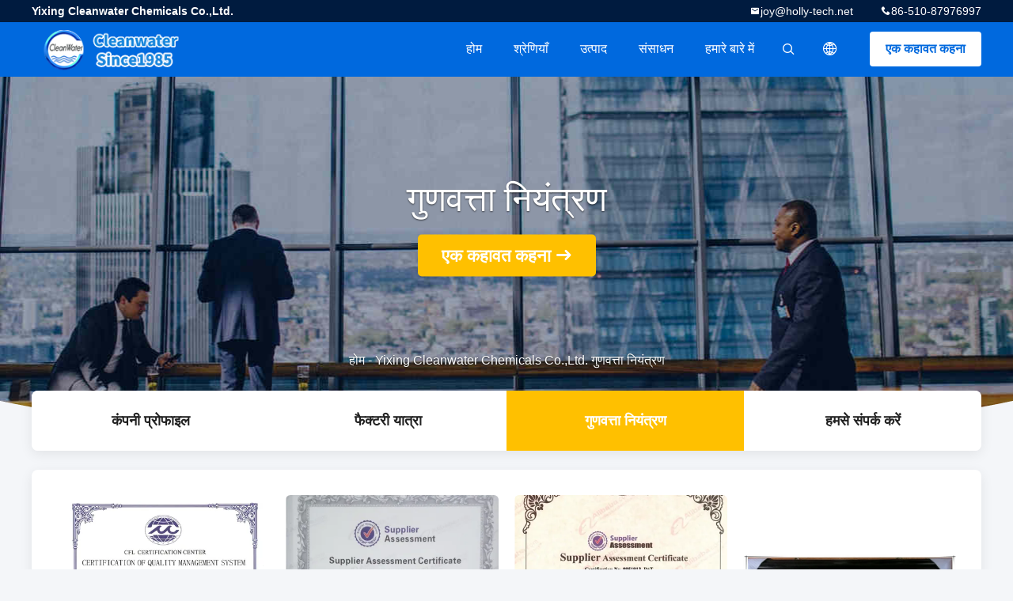

--- FILE ---
content_type: text/html
request_url: https://hindi.water-treatmentchemical.com/quality.html
body_size: 18555
content:
<!DOCTYPE html>
<html lang="hi">
<head>
	<meta charset="utf-8">
	<meta http-equiv="X-UA-Compatible" content="IE=edge">
	<meta name="viewport" content="width=device-width, initial-scale=1.0, maximum-scale=1.0, user-scalable=no">
    <title>चीन Yixing Cleanwater Chemicals Co.,Ltd. गुणवत्ता नियंत्रण</title>
    <meta name="keywords" content="गुणवत्ता नियंत्रण, चीन Yixing Cleanwater Chemicals Co.,Ltd., प्रमाणपत्र, QC प्रोफ़ाइल" />
    <meta name="description" content="चीन Yixing Cleanwater Chemicals Co.,Ltd. गुणवत्ता नियंत्रण, चीन गुणवत्ता आपूर्तिकर्ता, सख्त गुणवत्ता नियंत्रण, उच्च गुणवत्ता वाले उत्पादों का बड़े पैमाने पर उत्पादन." />
    <link rel='preload'
					  href=/photo/water-treatmentchemical/sitetpl/style/common.css?ver=1751960073 as='style'><link type='text/css' rel='stylesheet'
					  href=/photo/water-treatmentchemical/sitetpl/style/common.css?ver=1751960073 media='all'><meta property="og:title" content="चीन Yixing Cleanwater Chemicals Co.,Ltd. गुणवत्ता नियंत्रण" />
<meta property="og:description" content="चीन Yixing Cleanwater Chemicals Co.,Ltd. गुणवत्ता नियंत्रण, चीन गुणवत्ता आपूर्तिकर्ता, सख्त गुणवत्ता नियंत्रण, उच्च गुणवत्ता वाले उत्पादों का बड़े पैमाने पर उत्पादन." />
<meta property="og:site_name" content="Yixing Cleanwater Chemicals Co.,Ltd." />
<meta property="og:url" content="https://hindi.water-treatmentchemical.com/quality.html" />
<link rel="canonical" href="https://hindi.water-treatmentchemical.com/quality.html" />
<link rel="alternate" href="https://m.hindi.water-treatmentchemical.com/quality.html" media="only screen and (max-width: 640px)" />
<link rel="stylesheet" type="text/css" href="/js/guidefirstcommon.css" />
<link rel="stylesheet" type="text/css" href="/js/guidecommon_99706.css" />
<style type="text/css">
/*<![CDATA[*/
.consent__cookie {position: fixed;top: 0;left: 0;width: 100%;height: 0%;z-index: 100000;}.consent__cookie_bg {position: fixed;top: 0;left: 0;width: 100%;height: 100%;background: #000;opacity: .6;display: none }.consent__cookie_rel {position: fixed;bottom:0;left: 0;width: 100%;background: #fff;display: -webkit-box;display: -ms-flexbox;display: flex;flex-wrap: wrap;padding: 24px 80px;-webkit-box-sizing: border-box;box-sizing: border-box;-webkit-box-pack: justify;-ms-flex-pack: justify;justify-content: space-between;-webkit-transition: all ease-in-out .3s;transition: all ease-in-out .3s }.consent__close {position: absolute;top: 20px;right: 20px;cursor: pointer }.consent__close svg {fill: #777 }.consent__close:hover svg {fill: #000 }.consent__cookie_box {flex: 1;word-break: break-word;}.consent__warm {color: #777;font-size: 16px;margin-bottom: 12px;line-height: 19px }.consent__title {color: #333;font-size: 20px;font-weight: 600;margin-bottom: 12px;line-height: 23px }.consent__itxt {color: #333;font-size: 14px;margin-bottom: 12px;display: -webkit-box;display: -ms-flexbox;display: flex;-webkit-box-align: center;-ms-flex-align: center;align-items: center }.consent__itxt i {display: -webkit-inline-box;display: -ms-inline-flexbox;display: inline-flex;width: 28px;height: 28px;border-radius: 50%;background: #e0f9e9;margin-right: 8px;-webkit-box-align: center;-ms-flex-align: center;align-items: center;-webkit-box-pack: center;-ms-flex-pack: center;justify-content: center }.consent__itxt svg {fill: #3ca860 }.consent__txt {color: #a6a6a6;font-size: 14px;margin-bottom: 8px;line-height: 17px }.consent__btns {display: -webkit-box;display: -ms-flexbox;display: flex;-webkit-box-orient: vertical;-webkit-box-direction: normal;-ms-flex-direction: column;flex-direction: column;-webkit-box-pack: center;-ms-flex-pack: center;justify-content: center;flex-shrink: 0;}.consent__btn {width: 280px;height: 40px;line-height: 40px;text-align: center;background: #3ca860;color: #fff;border-radius: 4px;margin: 8px 0;-webkit-box-sizing: border-box;box-sizing: border-box;cursor: pointer;font-size:14px}.consent__btn:hover {background: #00823b }.consent__btn.empty {color: #3ca860;border: 1px solid #3ca860;background: #fff }.consent__btn.empty:hover {background: #3ca860;color: #fff }.open .consent__cookie_bg {display: block }.open .consent__cookie_rel {bottom: 0 }@media (max-width: 760px) {.consent__btns {width: 100%;align-items: center;}.consent__cookie_rel {padding: 20px 24px }}.consent__cookie.open {display: block;}.consent__cookie {display: none;}
/*]]>*/
</style>
<style type="text/css">
/*<![CDATA[*/
@media only screen and (max-width:640px){.contact_now_dialog .content-wrap .desc{background-image:url(/images/cta_images/bg_s.png) !important}}.contact_now_dialog .content-wrap .content-wrap_header .cta-close{background-image:url(/images/cta_images/sprite.png) !important}.contact_now_dialog .content-wrap .desc{background-image:url(/images/cta_images/bg_l.png) !important}.contact_now_dialog .content-wrap .cta-btn i{background-image:url(/images/cta_images/sprite.png) !important}.contact_now_dialog .content-wrap .head-tip img{content:url(/images/cta_images/cta_contact_now.png) !important}.cusim{background-image:url(/images/imicon/im.svg) !important}.cuswa{background-image:url(/images/imicon/wa.png) !important}.cusall{background-image:url(/images/imicon/allchat.svg) !important}
/*]]>*/
</style>
<script type="text/javascript" src="/js/guidefirstcommon.js"></script>
<script type="text/javascript">
/*<![CDATA[*/
window.isvideotpl = 1;window.detailurl = '/videoabout.html';
var colorUrl = '';var isShowGuide = 2;var showGuideColor = 0;var im_appid = 10003;var im_msg="Good day, what product are you looking for?";

var cta_cid = 6472;var use_defaulProductInfo = 0;var cta_pid = 0;var test_company = 0;var webim_domain = '';var company_type = 0;var cta_equipment = 'pc'; var setcookie = 'setwebimCookie(0,0,0)'; var whatsapplink = "https://wa.me/8618061580037?text=Hi%2C+Yixing+Cleanwater+Chemicals+Co.%2CLtd.%2C+I%27m+interested+in+your+products."; function insertMeta(){var str = '<meta name="mobile-web-app-capable" content="yes" /><meta name="viewport" content="width=device-width, initial-scale=1.0" />';document.head.insertAdjacentHTML('beforeend',str);} var element = document.querySelector('a.footer_webim_a[href="/webim/webim_tab.html"]');if (element) {element.parentNode.removeChild(element);}

var colorUrl = '';
var aisearch = 0;
var selfUrl = '';
window.playerReportUrl='/vod/view_count/report';
var query_string = ["Company","Quality"];
var g_tp = '';
var customtplcolor = 99706;
var str_chat = 'चैट करना';
				var str_call_now = 'अभी फोन करो';
var str_chat_now = 'अब बात करें';
var str_contact1 = 'सबसे अच्छी कीमत पाएं';var str_chat_lang='hindi';var str_contact2 = 'मूल्य प्राप्त करें';var str_contact2 = 'सबसे अच्छी कीमत';var str_contact = 'संपर्क';
window.predomainsub = "";
/*]]>*/
</script>
</head>
<body>
<img src="/logo.gif" style="display:none" alt="logo"/>
<a style="display: none!important;" title="Yixing Cleanwater Chemicals Co.,Ltd." class="float-inquiry" href="/contactnow.html" onclick='setinquiryCookie("{\"showproduct\":0,\"pid\":0,\"name\":\"\",\"source_url\":\"\",\"picurl\":\"\",\"propertyDetail\":[],\"username\":\"Ms. Joy\",\"viewTime\":\"\\u0905\\u0902\\u0924\\u093f\\u092e \\u0932\\u0949\\u0917\\u093f\\u0928 : 5 \\u0918\\u0902\\u091f\\u0947 01 minuts \\u092a\\u0939\\u0932\\u0947\",\"subject\":\"\\u0924\\u0941\\u092e \\u092e\\u0941\\u091d\\u0947 \\u092d\\u0947\\u091c \\u0938\\u0915\\u0924\\u0947 \\u0939\\u0948\\u0902 \\u092e\\u0942\\u0932\\u094d\\u092f \\u0938\\u0942\\u091a\\u0940 \\u0914\\u0930 \\u0909\\u0924\\u094d\\u092a\\u093e\\u0926 \\u0938\\u0942\\u091a\\u0940?\",\"countrycode\":\"\"}");'></a>
<script>
    var originProductInfo = '';
        var originProductInfo = {"showproduct":0,"pid":0,"name":"","source_url":"","picurl":"","propertyDetail":[],"username":"Ms. Joy","viewTime":"\u0905\u0902\u0924\u093f\u092e \u0932\u0949\u0917\u093f\u0928 : 8 \u0918\u0902\u091f\u0947 01 minuts \u092a\u0939\u0932\u0947","subject":"\u0915\u0943\u092a\u092f\u093e \u092e\u0941\u091d\u0947 \u090f\u0915 \u0909\u0926\u094d\u0927\u0930\u0923 \u092d\u0947\u091c \u0926\u094b!","countrycode":""};
        var save_url = "/contactsave.html";
    var pid = 0;
    var subject = originProductInfo['subject'];
</script>
<div class="leave-message-dialog">
<div id="xuanpan_dialog_box_pql" class="dialog_99705 xuanpan_dialog_box_pql" style="display:none;background:rgba(0,0,0,.6);width:100%;height:100%;position: fixed;top:0;left:0;z-index: 999999;">
    <div class="box_pql"
         style="width:526px;height:206px;background:rgba(255,255,255,1);opacity:1;border-radius:4px;position: absolute;left: 50%;top: 50%;transform: translate(-50%,-50%);">
        <div onclick="closeInquiryCreateDialog()" class="close close_create_dialog"
             style="cursor: pointer;height:42px;width:40px;float:right;padding-top: 16px;"><span
                style="display: inline-block;width: 25px;height: 2px;background: rgb(114, 114, 114);transform: rotate(45deg); "><span
                    style="display: block;width: 25px;height: 2px;background: rgb(114, 114, 114);transform: rotate(-90deg); "></span></span>
        </div>
        <div
            style="height: 72px; overflow: hidden; text-overflow: ellipsis; display:-webkit-box;-ebkit-line-clamp: 3;-ebkit-box-orient: vertical; margin-top: 58px; padding: 0 84px; font-size: 18px; color: rgba(51, 51, 51, 1); text-align: center; ">
            कृपया अपना सही ईमेल और विस्तृत आवश्यकताएं (20-3,000 वर्ण) छोड़ दें।</div>
        <div onclick="closeInquiryCreateDialog()" class="close_create_dialog"
             style="width: 139px; height: 36px; background: rgba(253, 119, 34, 1); border-radius: 4px; margin: 16px auto; color: rgba(255, 255, 255, 1); font-size: 18px; line-height: 36px; text-align: center;">
            ठीक</div>
    </div>
</div>
    <div class="dialog-content-pql dialog-content-pql-ok" id="dialog-content-pql-ok" style="display: none;">
  <span class="close" onclick="closepql()"><svg t="1648434466530" class="icon" viewBox="0 0 1024 1024" version="1.1" xmlns="http://www.w3.org/2000/svg" p-id="2198" width="16" height="16">
      <path d="M576 512l277.333333 277.333333-64 64-277.333333-277.333333L234.666667 853.333333 170.666667 789.333333l277.333333-277.333333L170.666667 234.666667 234.666667 170.666667l277.333333 277.333333L789.333333 170.666667 853.333333 234.666667 576 512z"
              fill="#444444" p-id="2199"></path>
    </svg></span>
        <div class="duihaook"></div>
        <p class="title">
            सफलतापूर्वक जमा!        </p>
        <p class="p1" style="text-align: center; font-size: 18px; margin-top: 14px;">
                    </p>
        <div class="btn" onclick="closepql()" id="endOk" style="margin: 0 auto;margin-top: 50px;">
            ठीक        </div>
    </div>
</div>
<div class="mask">
    <div class="pop-file">
        5 फ़ाइलों तक, प्रत्येक 10M आकार का समर्थन किया जाता है।        <a href="javascript:;" class="pop-close" onclick="hideFileTip()"></a>
        <a href="javascript:;" class="pop-ok" onclick="hideFileTip()">ठीक</a>
    </div>
</div>
<style type="text/css">.vr-asidebox {position: fixed; bottom: 290px; left: 16px; width: 160px; height: 90px; background: #eee; overflow: hidden; border: 4px solid rgba(4, 120, 237, 0.24); box-shadow: 0px 8px 16px rgba(0, 0, 0, 0.08); border-radius: 8px; display: none; z-index: 1000; } .vr-small {position: fixed; bottom: 290px; left: 16px; width: 72px; height: 90px; background: url(/images/ctm_icon_vr.png) no-repeat center; background-size: 69.5px; overflow: hidden; display: none; cursor: pointer; z-index: 1000; display: block; text-decoration: none; } .vr-group {position: relative; } .vr-animate {width: 160px; height: 90px; background: #eee; position: relative; } .js-marquee {/*margin-right: 0!important;*/ } .vr-link {position: absolute; top: 0; left: 0; width: 100%; height: 100%; display: none; } .vr-mask {position: absolute; top: 0px; left: 0px; width: 100%; height: 100%; display: block; background: #000; opacity: 0.4; } .vr-jump {position: absolute; top: 0px; left: 0px; width: 100%; height: 100%; display: block; background: url(/images/ctm_icon_see.png) no-repeat center center; background-size: 34px; font-size: 0; } .vr-close {position: absolute; top: 50%; right: 0px; width: 16px; height: 20px; display: block; transform: translate(0, -50%); background: rgba(255, 255, 255, 0.6); border-radius: 4px 0px 0px 4px; cursor: pointer; } .vr-close i {position: absolute; top: 0px; left: 0px; width: 100%; height: 100%; display: block; background: url(/images/ctm_icon_left.png) no-repeat center center; background-size: 16px; } .vr-group:hover .vr-link {display: block; } .vr-logo {position: absolute; top: 4px; left: 4px; width: 50px; height: 14px; background: url(/images/ctm_icon_vrshow.png) no-repeat; background-size: 48px; }
</style>

<style>
    .header_99705_101 .lang-list{
        flex-direction: column;
        width: 156px;
    }
    .header_99705_101 .lang-list  dt{
        display: flex;
        align-items: center;
    }
   .header_99705_101 .lang-list  dt div:hover,
   .header_99705_101 .lang-list  dt a:hover
{
    background-color: #F8EFEF;
    }
       .header_99705_101 .lang-list  dt  div{
        display: block;
    height: 50px;
    line-height: 50px;
    font-size: 14px;
    padding: 0 13px;
    text-overflow: ellipsis;
    white-space: nowrap;
    overflow: hidden;
    -webkit-transition: background-color .2s ease;
    -moz-transition: background-color .2s ease;
    -o-transition: background-color .2s ease;
    -ms-transition: background-color .2s ease;
    transition: background-color .2s ease;
    color:#333;
    }
    .header_99705_101 .lang-list dt div{
        height: 32px;
    line-height: 32px;
    }
    .header_99705_101 .lang-list dt div:hover{
        color: #ffc000;
    }
        .header_99705_101  .search-open:hover .search-wrap{
            display: block;
        }
   .header_99705_101 .lang-list dt{
        height: 32px;
   }     
</style>
<header class="header_99705_101 header_99705_101V2">
    <div class="header-fixed">
        <!-- header-top -->
        <div class="header-top">
            <div class="wrap clearfix">
                    <span class="top-company">
                        Yixing Cleanwater Chemicals Co.,Ltd.                    </span>
                                    <span class="top-phone iconfont icon-phone">86-510-87976997</span>
                                                    <a href="mailto:joy@holly-tech.net" class="top-email iconfont icon-mail">joy@holly-tech.net</a>
                            </div>
        </div>
        <!-- header-main -->
        <div class="header-main">
            <div class="wrap clearfix">
                <!-- logo -->
                <div class="logo">
                    <a title="" href="//hindi.water-treatmentchemical.com"><img onerror="$(this).parent().hide();" src="/logo.gif" alt="" /></a>                </div>
                <!-- quote -->
                <a target="_blank" class="quote" rel="nofollow" title="बोली" href="/contactnow.html">एक कहावत कहना</a>                <!-- lang -->
                <div class="lang">
                    <a href="javascript:;" class="iconfont icon-language"><span style="display: block; width: 0; height: 0; overflow: hidden;">描述</span>
                                            </a>
                    <div class="lang-list">
                                                    <dt class="en">
                            <img src="[data-uri]" alt="" style="width: 16px; height: 12px; margin-right: 8px; border: 1px solid #ccc;">
                                                        <a class="language-link" title="English" href="https://www.water-treatmentchemical.com/quality.html">English</a>                            </dt>
                                                    <dt class="fr">
                            <img src="[data-uri]" alt="" style="width: 16px; height: 12px; margin-right: 8px; border: 1px solid #ccc;">
                                                        <a class="language-link" title="Français" href="https://french.water-treatmentchemical.com/quality.html">Français</a>                            </dt>
                                                    <dt class="de">
                            <img src="[data-uri]" alt="" style="width: 16px; height: 12px; margin-right: 8px; border: 1px solid #ccc;">
                                                        <a class="language-link" title="Deutsch" href="https://german.water-treatmentchemical.com/quality.html">Deutsch</a>                            </dt>
                                                    <dt class="it">
                            <img src="[data-uri]" alt="" style="width: 16px; height: 12px; margin-right: 8px; border: 1px solid #ccc;">
                                                        <a class="language-link" title="Italiano" href="https://italian.water-treatmentchemical.com/quality.html">Italiano</a>                            </dt>
                                                    <dt class="ru">
                            <img src="[data-uri]" alt="" style="width: 16px; height: 12px; margin-right: 8px; border: 1px solid #ccc;">
                                                        <a class="language-link" title="Русский" href="https://russian.water-treatmentchemical.com/quality.html">Русский</a>                            </dt>
                                                    <dt class="es">
                            <img src="[data-uri]" alt="" style="width: 16px; height: 12px; margin-right: 8px; border: 1px solid #ccc;">
                                                        <a class="language-link" title="Español" href="https://spanish.water-treatmentchemical.com/quality.html">Español</a>                            </dt>
                                                    <dt class="pt">
                            <img src="[data-uri]" alt="" style="width: 16px; height: 12px; margin-right: 8px; border: 1px solid #ccc;">
                                                        <a class="language-link" title="Português" href="https://portuguese.water-treatmentchemical.com/quality.html">Português</a>                            </dt>
                                                    <dt class="nl">
                            <img src="[data-uri]" alt="" style="width: 16px; height: 12px; margin-right: 8px; border: 1px solid #ccc;">
                                                        <a class="language-link" title="Nederlandse" href="https://dutch.water-treatmentchemical.com/quality.html">Nederlandse</a>                            </dt>
                                                    <dt class="el">
                            <img src="[data-uri]" alt="" style="width: 16px; height: 12px; margin-right: 8px; border: 1px solid #ccc;">
                                                        <a class="language-link" title="ελληνικά" href="https://greek.water-treatmentchemical.com/quality.html">ελληνικά</a>                            </dt>
                                                    <dt class="ja">
                            <img src="[data-uri]" alt="" style="width: 16px; height: 12px; margin-right: 8px; border: 1px solid #ccc;">
                                                        <a class="language-link" title="日本語" href="https://japanese.water-treatmentchemical.com/quality.html">日本語</a>                            </dt>
                                                    <dt class="ko">
                            <img src="[data-uri]" alt="" style="width: 16px; height: 12px; margin-right: 8px; border: 1px solid #ccc;">
                                                        <a class="language-link" title="한국" href="https://korean.water-treatmentchemical.com/quality.html">한국</a>                            </dt>
                                                    <dt class="ar">
                            <img src="[data-uri]" alt="" style="width: 16px; height: 12px; margin-right: 8px; border: 1px solid #ccc;">
                                                        <a class="language-link" title="العربية" href="https://arabic.water-treatmentchemical.com/quality.html">العربية</a>                            </dt>
                                                    <dt class="hi">
                            <img src="[data-uri]" alt="" style="width: 16px; height: 12px; margin-right: 8px; border: 1px solid #ccc;">
                                                        <a class="language-link" title="हिन्दी" href="https://hindi.water-treatmentchemical.com/quality.html">हिन्दी</a>                            </dt>
                                                    <dt class="tr">
                            <img src="[data-uri]" alt="" style="width: 16px; height: 12px; margin-right: 8px; border: 1px solid #ccc;">
                                                        <a class="language-link" title="Türkçe" href="https://turkish.water-treatmentchemical.com/quality.html">Türkçe</a>                            </dt>
                                                    <dt class="id">
                            <img src="[data-uri]" alt="" style="width: 16px; height: 12px; margin-right: 8px; border: 1px solid #ccc;">
                                                        <a class="language-link" title="Indonesia" href="https://indonesian.water-treatmentchemical.com/quality.html">Indonesia</a>                            </dt>
                                                    <dt class="vi">
                            <img src="[data-uri]" alt="" style="width: 16px; height: 12px; margin-right: 8px; border: 1px solid #ccc;">
                                                        <a class="language-link" title="Tiếng Việt" href="https://vietnamese.water-treatmentchemical.com/quality.html">Tiếng Việt</a>                            </dt>
                                                    <dt class="th">
                            <img src="[data-uri]" alt="" style="width: 16px; height: 12px; margin-right: 8px; border: 1px solid #ccc;">
                                                        <a class="language-link" title="ไทย" href="https://thai.water-treatmentchemical.com/quality.html">ไทย</a>                            </dt>
                                                    <dt class="bn">
                            <img src="[data-uri]" alt="" style="width: 16px; height: 12px; margin-right: 8px; border: 1px solid #ccc;">
                                                        <a class="language-link" title="বাংলা" href="https://bengali.water-treatmentchemical.com/quality.html">বাংলা</a>                            </dt>
                                                    <dt class="fa">
                            <img src="[data-uri]" alt="" style="width: 16px; height: 12px; margin-right: 8px; border: 1px solid #ccc;">
                                                        <a class="language-link" title="فارسی" href="https://persian.water-treatmentchemical.com/quality.html">فارسی</a>                            </dt>
                                                    <dt class="pl">
                            <img src="[data-uri]" alt="" style="width: 16px; height: 12px; margin-right: 8px; border: 1px solid #ccc;">
                                                        <a class="language-link" title="Polski" href="https://polish.water-treatmentchemical.com/quality.html">Polski</a>                            </dt>
                                            </div>
                </div>
                <!-- search -->
           
                <form class="search" onsubmit="return jsWidgetSearch(this,'');">
                <button  type="button"  class="search-open iconfont icon-search">                        
                </button>
                    <div class="search-wrap">
                        <div class="search-main">
                            <input type="text" name="keyword" placeholder="क्या आप के लिए देख रहे हैं...">
                            <button  class="search-close iconfont icon-close"></button>
                        </div>
                    </div>
                </form>
                <!-- nav -->
                <ul class="nav">
                    <li>
                        <a title="होम" href="/">होम</a>                    </li>
                    <li>
                                                    <a href="javascript:;" title="श्रेणियाँ">श्रेणियाँ</a>
                                                <div class="second">
                                                        <div class="list1">
                                <a title="चीन पानी Decoloring एजेंट निर्माताओं" href="/supplier-109670-water-decoloring-agent">पानी Decoloring एजेंट</a>                                                            </div>
                                                        <div class="list1">
                                <a title="चीन सोडियम एलुमिनेट निर्माताओं" href="/supplier-4783848-sodium-aluminate">सोडियम एलुमिनेट</a>                                                            </div>
                                                        <div class="list1">
                                <a title="चीन सिलिकॉन तेल Polydimethylsiloxane निर्माताओं" href="/supplier-4774432-silicone-oil-polydimethylsiloxane">सिलिकॉन तेल Polydimethylsiloxane</a>                                                            </div>
                                                        <div class="list1">
                                <a title="चीन पॉलीएक्लाइमाइड पाम निर्माताओं" href="/supplier-109674-polyacrylamide-pam">पॉलीएक्लाइमाइड पाम</a>                                                            </div>
                                                        <div class="list1">
                                <a title="चीन पाली दादामैक निर्माताओं" href="/supplier-109672-poly-dadmac">पाली दादामैक</a>                                                            </div>
                                                        <div class="list1">
                                <a title="चीन Dicyandiamide DCDA निर्माताओं" href="/supplier-109679-dicyandiamide-dcda">Dicyandiamide DCDA</a>                                                            </div>
                                                        <div class="list1">
                                <a title="चीन सुपर अवशोषक पॉलिमर निर्माताओं" href="/supplier-109671-super-absorbent-polymer">सुपर अवशोषक पॉलिमर</a>                                                            </div>
                                                        <div class="list1">
                                <a title="चीन चितोसान पाउडर निर्माताओं" href="/supplier-3082312-chitosan-powder">चितोसान पाउडर</a>                                                            </div>
                                                        <div class="list1">
                                <a title="चीन कैल्शियम स्टीयरेट निर्माताओं" href="/supplier-4774433-calcium-stearate">कैल्शियम स्टीयरेट</a>                                                            </div>
                                                        <div class="list1">
                                <a title="चीन खूंटी-पॉलीथीन ग्लाइकोल निर्माताओं" href="/supplier-109684-peg-polyethylene-glycol">खूंटी-पॉलीथीन ग्लाइकोल</a>                                                            </div>
                                                        <div class="list1">
                                <a title="चीन रोगन एजेंट निर्माताओं" href="/supplier-424451-thickener-agent">रोगन एजेंट</a>                                                            </div>
                                                        <div class="list1">
                                <a title="चीन Polyamine बहुलक निर्माताओं" href="/supplier-109673-polyamine-polymer">Polyamine बहुलक</a>                                                            </div>
                                                        <div class="list1">
                                <a title="चीन विरोधी झाग एजेंट निर्माताओं" href="/supplier-152934-anti-foaming-agent">विरोधी झाग एजेंट</a>                                                            </div>
                                                        <div class="list1">
                                <a title="चीन बैक्टीरिया एजेंट निर्माताओं" href="/supplier-165399-bacterial-agents">बैक्टीरिया एजेंट</a>                                                            </div>
                                                        <div class="list1">
                                <a title="चीन पीपीजी केमिकल निर्माताओं" href="/supplier-109676-ppg-chemical">पीपीजी केमिकल</a>                                                            </div>
                                                        <div class="list1">
                                <a title="चीन पाली एल्यूमिनियम क्लोराइड निर्माताओं" href="/supplier-109675-poly-aluminum-chloride">पाली एल्यूमिनियम क्लोराइड</a>                                                            </div>
                                                        <div class="list1">
                                <a title="चीन एल्यूमिनियम क्लोरोहाइड्रेट निर्माताओं" href="/supplier-109681-aluminum-chlorohydrate">एल्यूमिनियम क्लोरोहाइड्रेट</a>                                                            </div>
                                                        <div class="list1">
                                <a title="चीन भारी धातु निकालना निर्माताओं" href="/supplier-109678-heavy-metal-removal">भारी धातु निकालना</a>                                                            </div>
                                                        <div class="list1">
                                <a title="चीन रासायनिक दुर्गंधहारक निर्माताओं" href="/supplier-183551-chemical-deodorizer">रासायनिक दुर्गंधहारक</a>                                                            </div>
                                                        <div class="list1">
                                <a title="चीन डीमल्सीफायर केमिकल निर्माताओं" href="/supplier-109682-demulsifier-chemical">डीमल्सीफायर केमिकल</a>                                                            </div>
                                                        <div class="list1">
                                <a title="चीन तेल जल पृथक्करण एजेंट निर्माताओं" href="/supplier-152933-oil-water-separating-agent">तेल जल पृथक्करण एजेंट</a>                                                            </div>
                                                        <div class="list1">
                                <a title="चीन जल उपचार रसायन निर्माताओं" href="/supplier-319391-water-treatment-chemicals">जल उपचार रसायन</a>                                                            </div>
                                                    </div>
                    </li>
                    <li style="" >
                                                    <a title="उत्पादों" href="/products.html">उत्पाद</a>                                            </li>
                                                                                                                        <li>
                                                    <a href="javascript:;" title="संसाधन">संसाधन</a>
                            <div class="second">
                                <a title="के बारे में नवीनतम कंपनी समाचार समाचार" href="/news.html">समाचार</a>                                
                                
                            </div>
                                                
                    </li>
                    <li>
                        <a title="हमारे बारे में" href="/aboutus.html">हमारे बारे में</a>                        <div class="second">
                            <a title="हमारे बारे में" href="/aboutus.html">कंपनी प्रोफाइल</a>                                                             <a title="फैक्टरी यात्रा" href="/factory.html">फैक्टरी यात्रा</a>                                                                                        <a title="गुणवत्ता नियंत्रण" href="/quality.html">गुणवत्ता नियंत्रण</a>                                                        <a title="संपर्क" href="/contactus.html">हमसे संपर्क करें</a>                        </div>
                    </li>
                                                                             </ul>
            </div>
        </div>
    </div>
    <div class="header-support"></div>
</header>



 <div class="board_99705_116">
    <div class="board-center">
                    <span class="board-title">गुणवत्ता नियंत्रण</span>
                        <a href="/contactnow.html"
               onclick='setinquiryCookie("");' title="एक कहावत कहना" class="comm-btn comm-btn-jt">एक कहावत कहना</a>
            </div>
    <div class="board-bg img-cover">
        <img src="/images/99705_banner_aboutus.jpg" alt="">
    </div>
    <div class="bread">
        <a title="" href="/">होम</a>         - <h1 >Yixing Cleanwater Chemicals Co.,Ltd. गुणवत्ता नियंत्रण</h1>    </div>
</div><div class="wrap-main">
    <div class="wrap clearfix">
        <div class="company_navbar_99705_124">
    <a class="" title="" href="/aboutus.html">कंपनी प्रोफाइल</a>        <a class="" title="" href="/factory.html">फैक्टरी यात्रा</a>        <a class="on" title="" href="/quality.html">गुणवत्ता नियंत्रण</a>    <a class="" title="" href="/contactus.html">हमसे संपर्क करें</a></div>        <div class="certificate_99705_128">
    <ul class="clearfix">

                <li>
            <div class="img-contain">
                  <a target="_blank" title="चीन Yixing Cleanwater Chemicals Co.,Ltd. प्रमाणपत्र" href="/photo/qd13460506-yixing_cleanwater_chemicals_co_ltd.jpg"><img src="/photo/qd13460506-yixing_cleanwater_chemicals_co_ltd.jpg" alt="चीन Yixing Cleanwater Chemicals Co.,Ltd. प्रमाणपत्र" /></a>            </div>
            <div class="certificate-name">
               ISO 9001:2008            </div>
        </li>
                 <li>
            <div class="img-contain">
                  <a target="_blank" title="चीन Yixing Cleanwater Chemicals Co.,Ltd. प्रमाणपत्र" href="/photo/qd13462091-yixing_cleanwater_chemicals_co_ltd.jpg"><img src="/photo/qd13462091-yixing_cleanwater_chemicals_co_ltd.jpg" alt="चीन Yixing Cleanwater Chemicals Co.,Ltd. प्रमाणपत्र" /></a>            </div>
            <div class="certificate-name">
               SGS            </div>
        </li>
                 <li>
            <div class="img-contain">
                  <a target="_blank" title="चीन Yixing Cleanwater Chemicals Co.,Ltd. प्रमाणपत्र" href="/photo/qd13462223-yixing_cleanwater_chemicals_co_ltd.jpg"><img src="/photo/qd13462223-yixing_cleanwater_chemicals_co_ltd.jpg" alt="चीन Yixing Cleanwater Chemicals Co.,Ltd. प्रमाणपत्र" /></a>            </div>
            <div class="certificate-name">
               BV            </div>
        </li>
                 <li>
            <div class="img-contain">
                  <a target="_blank" title="चीन Yixing Cleanwater Chemicals Co.,Ltd. प्रमाणपत्र" href="/photo/qd13833118-yixing_cleanwater_chemicals_co_ltd.jpg"><img src="/photo/qd13833118-yixing_cleanwater_chemicals_co_ltd.jpg" alt="चीन Yixing Cleanwater Chemicals Co.,Ltd. प्रमाणपत्र" /></a>            </div>
            <div class="certificate-name">
               BV            </div>
        </li>
                 <li>
            <div class="img-contain">
                  <a target="_blank" title="चीन Yixing Cleanwater Chemicals Co.,Ltd. प्रमाणपत्र" href="/photo/qd13833122-yixing_cleanwater_chemicals_co_ltd.jpg"><img src="/photo/qd13833122-yixing_cleanwater_chemicals_co_ltd.jpg" alt="चीन Yixing Cleanwater Chemicals Co.,Ltd. प्रमाणपत्र" /></a>            </div>
            <div class="certificate-name">
               certificate for safe transport            </div>
        </li>
             </ul>
</div>
        <div class="company_board_99705_126">
    <div class="board-bg"></div>
    <div class="board-main">
        <div class="board-main-left">
            <div class="keep-title">हम ऑनलाइन काम करते रहते हैं, संपर्क में रहते हैं।</div>
            <p class="board-desc">यदि आप अधिक उत्पाद जानकारी, या नवीनतम उद्धरण जानना चाहते हैं, तो आप किसी भी समय हमसे संपर्क कर सकते हैं, हम अधिक सेवाएं प्रदान करने के लिए अपनी पूरी कोशिश करेंगे।</p>
        </div>
        <div class="board-main-right">
            <a target="_blank" class="board-btn" rel="nofollow" title="बोली" href="/contactnow.html">हमसे संपर्क करें</a>                            <p class="board-phone">86-510-87976997</p>
                    </div>
    </div>
</div>        <div class="wrap-main-left">
            <section class="server_99705_204 server_99705_204V2">
	<div class="comm-aside-part">
		<div class="comm-title-aside">
							श्रेणियाँ					</div>
		<div class="service-list">
						<h2>
				<div class="box">
					<div class="title
												">
					<a class="" title="चीन पानी Decoloring एजेंट निर्माताओं" href="/supplier-109670-water-decoloring-agent">पानी Decoloring एजेंट</a>										</div>
				</div>
							</h2>
						<h2>
				<div class="box">
					<div class="title
												">
					<a class="" title="चीन सोडियम एलुमिनेट निर्माताओं" href="/supplier-4783848-sodium-aluminate">सोडियम एलुमिनेट</a>										</div>
				</div>
							</h2>
						<h2>
				<div class="box">
					<div class="title
												">
					<a class="" title="चीन सिलिकॉन तेल Polydimethylsiloxane निर्माताओं" href="/supplier-4774432-silicone-oil-polydimethylsiloxane">सिलिकॉन तेल Polydimethylsiloxane</a>										</div>
				</div>
							</h2>
						<h2>
				<div class="box">
					<div class="title
												">
					<a class="" title="चीन पॉलीएक्लाइमाइड पाम निर्माताओं" href="/supplier-109674-polyacrylamide-pam">पॉलीएक्लाइमाइड पाम</a>										</div>
				</div>
							</h2>
						<h2>
				<div class="box">
					<div class="title
												">
					<a class="" title="चीन पाली दादामैक निर्माताओं" href="/supplier-109672-poly-dadmac">पाली दादामैक</a>										</div>
				</div>
							</h2>
						<h2>
				<div class="box">
					<div class="title
												">
					<a class="" title="चीन Dicyandiamide DCDA निर्माताओं" href="/supplier-109679-dicyandiamide-dcda">Dicyandiamide DCDA</a>										</div>
				</div>
							</h2>
						<h2>
				<div class="box">
					<div class="title
												">
					<a class="" title="चीन सुपर अवशोषक पॉलिमर निर्माताओं" href="/supplier-109671-super-absorbent-polymer">सुपर अवशोषक पॉलिमर</a>										</div>
				</div>
							</h2>
						<h2>
				<div class="box">
					<div class="title
												">
					<a class="" title="चीन चितोसान पाउडर निर्माताओं" href="/supplier-3082312-chitosan-powder">चितोसान पाउडर</a>										</div>
				</div>
							</h2>
						<h2>
				<div class="box">
					<div class="title
												">
					<a class="" title="चीन कैल्शियम स्टीयरेट निर्माताओं" href="/supplier-4774433-calcium-stearate">कैल्शियम स्टीयरेट</a>										</div>
				</div>
							</h2>
						<h2>
				<div class="box">
					<div class="title
												">
					<a class="" title="चीन खूंटी-पॉलीथीन ग्लाइकोल निर्माताओं" href="/supplier-109684-peg-polyethylene-glycol">खूंटी-पॉलीथीन ग्लाइकोल</a>										</div>
				</div>
							</h2>
						<h2>
				<div class="box">
					<div class="title
												">
					<a class="" title="चीन रोगन एजेंट निर्माताओं" href="/supplier-424451-thickener-agent">रोगन एजेंट</a>										</div>
				</div>
							</h2>
						<h2>
				<div class="box">
					<div class="title
												">
					<a class="" title="चीन Polyamine बहुलक निर्माताओं" href="/supplier-109673-polyamine-polymer">Polyamine बहुलक</a>										</div>
				</div>
							</h2>
						<h2>
				<div class="box">
					<div class="title
												">
					<a class="" title="चीन विरोधी झाग एजेंट निर्माताओं" href="/supplier-152934-anti-foaming-agent">विरोधी झाग एजेंट</a>										</div>
				</div>
							</h2>
						<h2>
				<div class="box">
					<div class="title
												">
					<a class="" title="चीन बैक्टीरिया एजेंट निर्माताओं" href="/supplier-165399-bacterial-agents">बैक्टीरिया एजेंट</a>										</div>
				</div>
							</h2>
						<h2>
				<div class="box">
					<div class="title
												">
					<a class="" title="चीन पीपीजी केमिकल निर्माताओं" href="/supplier-109676-ppg-chemical">पीपीजी केमिकल</a>										</div>
				</div>
							</h2>
						<h2>
				<div class="box">
					<div class="title
												">
					<a class="" title="चीन पाली एल्यूमिनियम क्लोराइड निर्माताओं" href="/supplier-109675-poly-aluminum-chloride">पाली एल्यूमिनियम क्लोराइड</a>										</div>
				</div>
							</h2>
						<h2>
				<div class="box">
					<div class="title
												">
					<a class="" title="चीन एल्यूमिनियम क्लोरोहाइड्रेट निर्माताओं" href="/supplier-109681-aluminum-chlorohydrate">एल्यूमिनियम क्लोरोहाइड्रेट</a>										</div>
				</div>
							</h2>
						<h2>
				<div class="box">
					<div class="title
												">
					<a class="" title="चीन भारी धातु निकालना निर्माताओं" href="/supplier-109678-heavy-metal-removal">भारी धातु निकालना</a>										</div>
				</div>
							</h2>
						<h2>
				<div class="box">
					<div class="title
												">
					<a class="" title="चीन रासायनिक दुर्गंधहारक निर्माताओं" href="/supplier-183551-chemical-deodorizer">रासायनिक दुर्गंधहारक</a>										</div>
				</div>
							</h2>
						<h2>
				<div class="box">
					<div class="title
												">
					<a class="" title="चीन डीमल्सीफायर केमिकल निर्माताओं" href="/supplier-109682-demulsifier-chemical">डीमल्सीफायर केमिकल</a>										</div>
				</div>
							</h2>
						<h2>
				<div class="box">
					<div class="title
												">
					<a class="" title="चीन तेल जल पृथक्करण एजेंट निर्माताओं" href="/supplier-152933-oil-water-separating-agent">तेल जल पृथक्करण एजेंट</a>										</div>
				</div>
							</h2>
						<h2>
				<div class="box">
					<div class="title
												">
					<a class="" title="चीन जल उपचार रसायन निर्माताओं" href="/supplier-319391-water-treatment-chemicals">जल उपचार रसायन</a>										</div>
				</div>
							</h2>
					</div>
	</div>
</section>            <form class="message_99705_205">
    <div class="comm-aside-part">
        <h3 class="comm-title-aside">एक संदेश छोड़ें</h3>
        <div class="quote">
                            <textarea placeholder="कृपया अपनी आवश्यकताओं को भेजें।" id="inquiry_message_quote" name="inquiry_message_quote" class="form-part"></textarea>
                        <input type="text" name="inquiry_lam_email" id="inquiry_email_quote" placeholder="अपना ईमेल दर्ज करें" class="form-part">
            <input type="text" style="display:none" oninput="value=value.replace(/[^0-9_+-]/g,'');" name="inquiry_lam_phone" id="inquiry_phone_quote" placeholder="फोन" class="form-part">
            <label class="form-part quote-file">
                    <span>फ़ाइल का चयन करें</span>
                    <input type="file" name="file" id="quote_upfile" multiple>
                <b>कृपया फ़ाइल चुनें</b>
            </label>
            <div class="file_tip_show">
            </div>
            <input type="hidden" id="check_sort" value="1">
            <button id="inquirysubmit" class="comm-btn form-part"  type="button">भेजें</button>
        </div>
    </div>
</form>        </div>
        <div class="wrap-main-right">
            <div class="company_intro_99705_127">
    <div class="intro-part">
        <h4 class="intro-title">गुणवत्ता नियंत्रण</h4>
        <div class="intro-detail">
             <body><div></div><div><p>  <strong><span style=font-size:18px><span style=color:#0000FF>क्लीन वाटर</span></span></strong> में प्रसिद्ध रासायनिक दिग्गजों में काम करने वाले अनुभव के साथ इंजीनियर टीम है।</span> </p><p></p><ul><li>  हम हर बहुत से नमूना रखते हैं और उन्हें गुणवत्ता नियंत्रण के लिए परीक्षण करते हैं।</span> </li><li>  हम उत्पाद विकास और अध्ययन के लिए चीनी प्रसिद्ध विश्वविद्यालय के साथ सहयोग भी करते हैं।</span> </li></ul></div><p><img alt="" src=/photo/water-treatmentchemical/editor/20161116132908_99363.jpg style="height:346px; width:650px" /></p><p></p><p><img alt="" src=/photo/water-treatmentchemical/editor/20161116133015_93825.jpg style="height:346px; width:650px" /></p><p></p><p></p><p></p><p></p><p></p>        </div>
        
    </div>
</div>        </div>
    </div>
</div>    
 <footer class="footer_99705_109">
    <div class="logo">
        <a title="" href="//hindi.water-treatmentchemical.com"><img onerror="$(this).parent().hide();" src="/logo.gif" alt="" /></a>    </div>
    <div class="wrap">
        <div class="company-name">
            Yixing Cleanwater Chemicals Co.,Ltd.        </div>
        <div class="footer-main clearfix">
            <div class="footer-left">
                <div class="footer-title">
                                    श्रेणियाँ                                </div>
                <div class="list1">
                                    <h2>
                        <a title="पानी Decoloring एजेंट गुणवत्ता नियंत्रण" href="/supplier-109670-water-decoloring-agent">पानी Decoloring एजेंट</a>                    </h2>
                                        <h2>
                        <a title="सोडियम एलुमिनेट गुणवत्ता नियंत्रण" href="/supplier-4783848-sodium-aluminate">सोडियम एलुमिनेट</a>                    </h2>
                                        <h2>
                        <a title="सिलिकॉन तेल Polydimethylsiloxane गुणवत्ता नियंत्रण" href="/supplier-4774432-silicone-oil-polydimethylsiloxane">सिलिकॉन तेल Polydimethylsiloxane</a>                    </h2>
                                        <h2>
                        <a title="पॉलीएक्लाइमाइड पाम गुणवत्ता नियंत्रण" href="/supplier-109674-polyacrylamide-pam">पॉलीएक्लाइमाइड पाम</a>                    </h2>
                                        <h2>
                        <a title="पाली दादामैक गुणवत्ता नियंत्रण" href="/supplier-109672-poly-dadmac">पाली दादामैक</a>                    </h2>
                                        <h2>
                        <a title="Dicyandiamide DCDA गुणवत्ता नियंत्रण" href="/supplier-109679-dicyandiamide-dcda">Dicyandiamide DCDA</a>                    </h2>
                                    </div>
            </div>
            <div class="footer-center">
                                                        <div class="footer-phone iconfont icon-phone">86-18061580037</div>
                                                                     <a href="mailto:joy@holly-tech.net" class="footer-mail iconfont icon-mail">joy@holly-tech.net</a>
                                                <div class="footer-address iconfont icon-address">
                    Niujia पुल के दक्षिण, Guanlin शहर, यिक्सिंग, Jiangsu प्रांत, चीन                </div>
                                <ul class="share-list">
                                            <li><a href="https://www.facebook.com/Yixing-Cleanwater-Chemicals-COLTD-1129418950477031/" rel="noreferrer" class="iconfont icon-facebook" target="_blank"><span style="display: block; width: 0; height: 0; overflow: hidden;">描述</span></a></li>
                                                                <li><a href="https://twitter.com/ChemsWater" rel="noreferrer" class="iconfont icon-twitter" target="_blank"><span style="display: block; width: 0; height: 0; overflow: hidden;">描述</span></a></li>
                                                                <li><a href="https://www.linkedin.com/company/yixing-cleanwater-chemicals-co.-ltd.?trk=biz-companies-cym" rel="noreferrer" class="iconfont icon-linked" target="_blank"><span style="display: block; width: 0; height: 0; overflow: hidden;">描述</span></a></li>
                                        
                                                        </ul>
            </div>
            <div class="footer-right">
                <div class="footer-title"></div>
                <a title="हमारे बारे में" href="/aboutus.html">कंपनी प्रोफ़ाइल</a><a title="फैक्टरी यात्रा" href="/factory.html">फैक्टरी यात्रा</a><a title="गुणवत्ता नियंत्रण" href="/quality.html">गुणवत्ता नियंत्रण</a><a title="साइटमैप" href="/sitemap.html">साइटमैप</a><a title="" href="/privacy.html">गोपनीयता नीति</a><a title="" href="/contactus.html">हमसे संपर्क करें</a>            </div>
                                        </div>
        <div class="copy-right">
            चीन अच्छा गुणवत्ता पानी Decoloring एजेंट आपूर्तिकर्ता. © 2016 - 2025 Yixing Cleanwater Chemicals Co.,Ltd.. All Rights Reserved.         </div>
    </div>
</footer>
 <div></div>
			<script type='text/javascript' src='/js/jquery.js'></script>
					  <script type='text/javascript' src='/js/common_99706.js'></script><script type="text/javascript"> (function() {var e = document.createElement('script'); e.type = 'text/javascript'; e.async = true; e.src = '/stats.js'; var s = document.getElementsByTagName('script')[0]; s.parentNode.insertBefore(e, s); })(); </script><noscript><img style="display:none" src="/stats.php" width=0 height=0 rel="nofollow"/></noscript>
<!-- Global site tag (gtag.js) - Google Ads: 760260081 -->
<script async src="https://www.googletagmanager.com/gtag/js?id=AW-760260081"></script>
<script>
  window.dataLayer = window.dataLayer || [];
  function gtag(){dataLayer.push(arguments);}
  gtag('js', new Date());

  gtag('config', 'AW-760260081', {cookie_flags: "SameSite=None;Secure"});
  gtag('config', 'AW-882153469', {cookie_flags: "SameSite=None;Secure"});
</script>
		<!-- Google tag (gtag.js) -->
<script async src="https://www.googletagmanager.com/gtag/js?id=AW-16486331801"></script>
<script>
  window.dataLayer = window.dataLayer || [];
  function gtag(){dataLayer.push(arguments);}
  gtag('js', new Date());

  gtag('config', 'AW-16486331801', {cookie_flags: "SameSite=None;Secure"});
</script>
<script type="text/javascript" src="/js/guidecommon.js"></script>
<script type="text/javascript" src="/js/webimV3.js"></script>
<script type="text/javascript">
/*<![CDATA[*/

									var htmlContent = `
								<div class="consent__cookie">
									<div class="consent__cookie_bg"></div>
									<div class="consent__cookie_rel">
										<div class="consent__close" onclick="allConsentNotGranted()">
											<svg t="1709102891149" class="icon" viewBox="0 0 1024 1024" version="1.1" xmlns="http://www.w3.org/2000/svg" p-id="3596" xmlns:xlink="http://www.w3.org/1999/xlink" width="32" height="32">
												<path d="M783.36 195.2L512 466.56 240.64 195.2a32 32 0 0 0-45.44 45.44L466.56 512l-271.36 271.36a32 32 0 0 0 45.44 45.44L512 557.44l271.36 271.36a32 32 0 0 0 45.44-45.44L557.44 512l271.36-271.36a32 32 0 0 0-45.44-45.44z" fill="#2C2C2C" p-id="3597"></path>
											</svg>
										</div>
										<div class="consent__cookie_box">
											<div class="consent__warm">आपका स्वागत है water-treatmentchemical.com</div>
											<div class="consent__title">water-treatmentchemical.com आपके व्यक्तिगत डेटा का उपयोग करने के लिए आपकी सहमति मांगता है:</div>
											<div class="consent__itxt"><i><svg t="1707012116255" class="icon" viewBox="0 0 1024 1024" version="1.1" xmlns="http://www.w3.org/2000/svg" p-id="11708" xmlns:xlink="http://www.w3.org/1999/xlink" width="20" height="20">
														<path d="M768 890.88H256a90.88 90.88 0 0 1-81.28-50.56 94.08 94.08 0 0 1 7.04-99.2A412.16 412.16 0 0 1 421.12 576a231.68 231.68 0 1 1 181.76 0 412.16 412.16 0 0 1 241.92 163.2 94.08 94.08 0 0 1 7.04 99.2 90.88 90.88 0 0 1-83.84 52.48zM512 631.68a344.96 344.96 0 0 0-280.96 146.56 30.08 30.08 0 0 0 0 32.64 26.88 26.88 0 0 0 24.32 16H768a26.88 26.88 0 0 0 24.32-16 30.08 30.08 0 0 0 0-32.64A344.96 344.96 0 0 0 512 631.68z m0-434.56a167.68 167.68 0 1 0 167.68 167.68A167.68 167.68 0 0 0 512 197.12z" p-id="11709"></path>
													</svg></i>निजीकृत विज्ञापन और सामग्री, विज्ञापन और सामग्री माप, दर्शकों का शोध और सेवा विकास</div>
											<div class="consent__itxt"><i><svg t="1709102557526" class="icon" viewBox="0 0 1024 1024" version="1.1" xmlns="http://www.w3.org/2000/svg" p-id="2631" xmlns:xlink="http://www.w3.org/1999/xlink" width="20" height="20">
														<path d="M876.8 320H665.6c-70.4 0-128 57.6-128 128v358.4c0 70.4 57.6 128 128 128h211.2c70.4 0 128-57.6 128-128V448c0-70.4-57.6-128-128-128z m-211.2 64h211.2c32 0 64 25.6 64 64v320H608V448c0-38.4 25.6-64 57.6-64z m211.2 480H665.6c-25.6 0-44.8-12.8-57.6-38.4h320c-6.4 25.6-25.6 38.4-51.2 38.4z" p-id="2632"></path>
														<path d="M499.2 704c0-19.2-12.8-32-32-32H140.8c-19.2 0-38.4-19.2-38.4-38.4V224c0-19.2 19.2-32 38.4-32H768c19.2 0 38.4 19.2 38.4 38.4v38.4c0 19.2 12.8 32 32 32s32-12.8 32-32V224c0-51.2-44.8-96-102.4-96H140.8c-57.6 0-102.4 44.8-102.4 96v409.6c0 57.6 44.8 102.4 102.4 102.4h326.4c25.6 0 32-19.2 32-32z m0 64H326.4c-19.2 0-32 12.8-32 32s12.8 32 32 32h166.4c19.2 0 32-12.8 32-32s-12.8-32-25.6-32z" p-id="2633"></path>
													</svg></i>किसी उपकरण पर जानकारी संग्रहीत और/या एक्सेस करें</div>
											<div class="consent__txt">आपके व्यक्तिगत डेटा को संसाधित किया जाएगा और आपके डिवाइस (कुकीज़, अद्वितीय पहचानकर्ता और अन्य डिवाइस डेटा) से जानकारी संग्रहीत की जा सकती है,135 टीसीएफ विक्रेताओं और 65 विज्ञापन भागीदारों द्वारा एक्सेस और साझा किया गया, या विशेष रूप से इस साइट या ऐप द्वारा उपयोग किया जाता है.</div>
											<div class="consent__txt">कुछ विक्रेता आपके व्यक्तिगत डेटा को वैध हित के आधार पर संसाधित कर सकते हैं, जिस पर आप सहमति नहीं देकर आपत्ति कर सकते हैं। हमारे प्लेटफ़ॉर्म ग्राहक सेवा से संपर्क करें, आप अपनी सहमति भी वापस ले सकते हैं।</div>


										</div>
										<div class="consent__btns">
											<span class="consent__btn" onclick="allConsentGranted()">सहमति</span>
											<span class="consent__btn empty" onclick="allConsentNotGranted()">सहमत नहीं</span>
										</div>
									</div>
								</div>
							`;
							var newElement = document.createElement('div');
							newElement.innerHTML = htmlContent;
							document.body.appendChild(newElement);
							var consent__cookie = {
								init:function(){},
								open:function(){
									document.querySelector('.consent__cookie').className = 'consent__cookie open';
									document.body.style.overflow = 'hidden';
								},
								close:function(){
									document.querySelector('.consent__cookie').className = 'consent__cookie';
									document.body.style.overflow = '';
								}
							};
		
/*]]>*/
</script>
</body>
</html>
<!-- static:2025-12-04 14:01:50 -->
